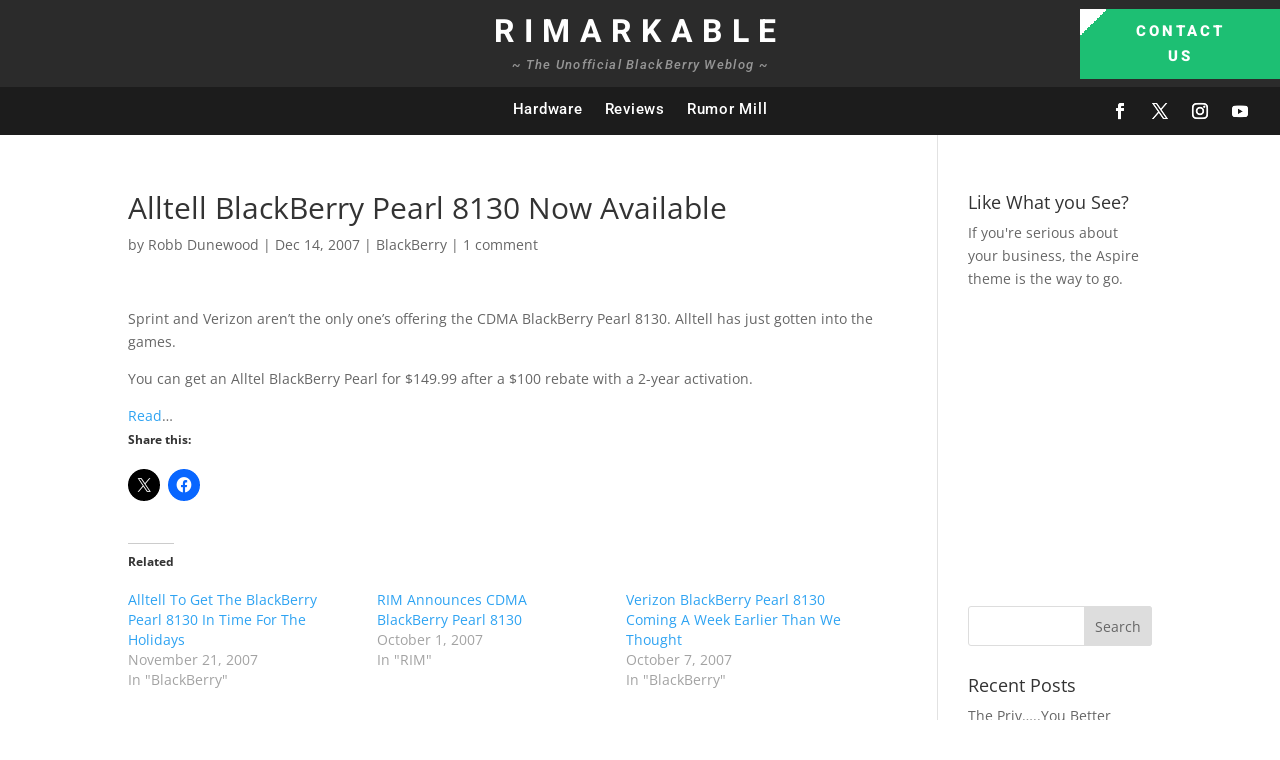

--- FILE ---
content_type: text/html; charset=utf-8
request_url: https://www.google.com/recaptcha/api2/aframe
body_size: 266
content:
<!DOCTYPE HTML><html><head><meta http-equiv="content-type" content="text/html; charset=UTF-8"></head><body><script nonce="oUglMIxMvccakXYlWpzq2g">/** Anti-fraud and anti-abuse applications only. See google.com/recaptcha */ try{var clients={'sodar':'https://pagead2.googlesyndication.com/pagead/sodar?'};window.addEventListener("message",function(a){try{if(a.source===window.parent){var b=JSON.parse(a.data);var c=clients[b['id']];if(c){var d=document.createElement('img');d.src=c+b['params']+'&rc='+(localStorage.getItem("rc::a")?sessionStorage.getItem("rc::b"):"");window.document.body.appendChild(d);sessionStorage.setItem("rc::e",parseInt(sessionStorage.getItem("rc::e")||0)+1);localStorage.setItem("rc::h",'1769023200618');}}}catch(b){}});window.parent.postMessage("_grecaptcha_ready", "*");}catch(b){}</script></body></html>